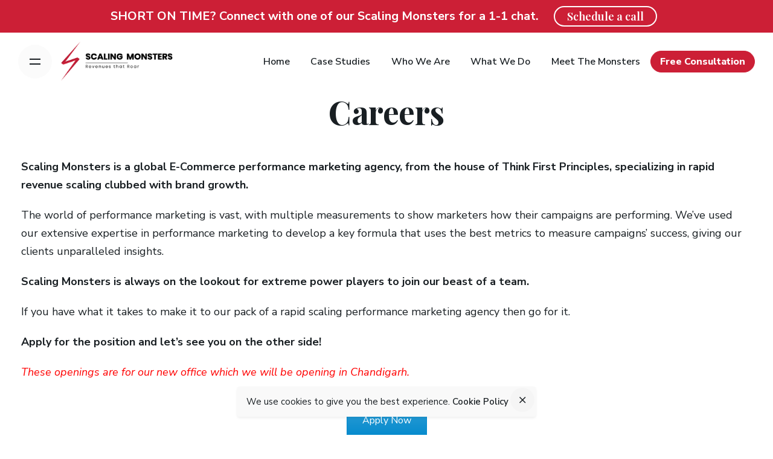

--- FILE ---
content_type: text/html; charset=UTF-8
request_url: https://scalingmonsters.com/careers/
body_size: 12346
content:
<!DOCTYPE html>
<html lang="en-US" prefix="og: http://ogp.me/ns#">
<head>
	<meta charset="UTF-8">
	<meta name="viewport" content="width=device-width, initial-scale=1.0, maximum-scale=1, user-scalable=no">
	
<!-- Search Engine Optimization by Rank Math - https://s.rankmath.com/home -->
<title>Careers - Scaling Monsters</title>
<meta name="robots" content="index, follow, max-snippet:-1, max-video-preview:-1, max-image-preview:large"/>
<link rel="canonical" href="https://scalingmonsters.com/careers/" />
<meta property="og:locale" content="en_US">
<meta property="og:type" content="article">
<meta property="og:title" content="Careers - Scaling Monsters">
<meta property="og:url" content="https://scalingmonsters.com/careers/">
<meta property="og:site_name" content="Scaling Monsters">
<meta property="article:published_time" content="2021-10-02T18:50:06+00:00">
<meta property="article:modified_time" content="2021-10-03T07:41:33+00:00">
<meta property="og:updated_time" content="2021-10-03T07:41:33+00:00">
<meta property="og:image" content="https://scalingmonsters.com/wp-content/uploads/2020/07/New-Project-16.png">
<meta property="og:image:secure_url" content="https://scalingmonsters.com/wp-content/uploads/2020/07/New-Project-16.png">
<meta property="og:image:width" content="258">
<meta property="og:image:height" content="453">
<meta property="og:image:alt" content="Careers">
<meta property="og:image:type" content="image/png">
<meta name="twitter:card" content="summary_large_image">
<meta name="twitter:title" content="Careers - Scaling Monsters">
<meta name="twitter:image" content="https://scalingmonsters.com/wp-content/uploads/2020/07/New-Project-16.png">
<script type="application/ld+json">{"@context":"https:\/\/schema.org","@graph":[{"@type":"Article","headline":"Careers - Scaling Monsters","datePublished":"2021-10-02T18:50:06+00:00","dateModified":"2021-10-03T07:41:33+00:00","publisher":{"@type":"Organization","name":"Scaling Monsters","logo":{"@type":"ImageObject","url":"https:\/\/scalingmonsters.com\/wp-content\/uploads\/2020\/07\/New-Project-16.png"}},"mainEntityOfPage":{"@type":"WebPage","@id":"https:\/\/scalingmonsters.com\/careers\/"},"author":{"@type":"Person","name":"akshayhal"},"description":"Scaling Monsters is a global E-Commerce performance marketing agency, from the house of Think First Principles, specializing in rapid revenue scaling clubbed with brand growth.","image":{"@type":"ImageObject","url":"https:\/\/scalingmonsters.com\/wp-content\/uploads\/2020\/07\/New-Project-16.png","width":258,"height":453}}]}</script>
<!-- /Rank Math WordPress SEO plugin -->

<link rel='dns-prefetch' href='//scalingmonsters.com' />
<link rel='dns-prefetch' href='//fonts.googleapis.com' />
<link rel="alternate" type="application/rss+xml" title="Scaling Monsters &raquo; Feed" href="https://scalingmonsters.com/feed/" />
<link rel="alternate" type="application/rss+xml" title="Scaling Monsters &raquo; Comments Feed" href="https://scalingmonsters.com/comments/feed/" />
<!-- This site uses the Google Analytics by MonsterInsights plugin v7.12.2 - Using Analytics tracking - https://www.monsterinsights.com/ -->
<!-- Note: MonsterInsights is not currently configured on this site. The site owner needs to authenticate with Google Analytics in the MonsterInsights settings panel. -->
<!-- No UA code set -->
<!-- / Google Analytics by MonsterInsights -->
<link rel='stylesheet' id='wp-block-library-css'  href='https://scalingmonsters.com/wp-includes/css/dist/block-library/style.min.css?ver=5.4.2' type='text/css' media='all' />
<link rel='stylesheet' id='wp-block-library-theme-css'  href='https://scalingmonsters.com/wp-includes/css/dist/block-library/theme.min.css?ver=5.4.2' type='text/css' media='all' />
<link rel='stylesheet' id='contact-form-7-css'  href='https://scalingmonsters.com/wp-content/plugins/contact-form-7/includes/css/styles.css?ver=5.2.2' type='text/css' media='all' />
<link rel='stylesheet' id='rs-plugin-settings-css'  href='https://scalingmonsters.com/wp-content/plugins/slider-revolution/public/assets/css/rs6.css?ver=6.2.8' type='text/css' media='all' />
<style id='rs-plugin-settings-inline-css' type='text/css'>
#rs-demo-id {}
</style>
<link rel='stylesheet' id='parent-style-css'  href='https://scalingmonsters.com/wp-content/themes/ohio/style.css?ver=5.4.2' type='text/css' media='all' />
<link rel='stylesheet' id='ohio-style-css'  href='https://scalingmonsters.com/wp-content/themes/scaling-monster/style.css?ver=1.0.1' type='text/css' media='all' />
<style id='ohio-style-inline-css' type='text/css'>
.site-header:not(.header-fixed):not(.mobile-header) .menu > li > a,.site-header:not(.header-fixed) .menu-optional .cart-total a,.site-header:not(.header-fixed) .menu-optional > li > a,.site-header:not(.header-fixed) .select-styled,.site-header:not(.header-fixed) .menu-optional .btn-round-light:not(.clb-close) .ion,.site-header:not(.header-fixed) .clb-hamburger.btn-round-light .ion,.site-header:not(.header-fixed) .clb-hamburger .hamburger,.site-header .menu-blank{font-family:'Nunito Sans', sans-serif;font-size:16px;font-weight:600;}#masthead.site-header:not(.header-fixed){background-color:#ffffff;}.header-fixed .menu > li > a,.header-fixed .menu-optional .cart-total a,.header-fixed .menu-optional > li > a,.clb-hamburger .hamburger{font-family:'Nunito Sans', sans-serif;font-size:16px;font-weight:600;}.clb-popup.clb-hamburger-nav{background-color:#cc1f36;}.site-header{border:none;}.site-header.header-fixed{border-bottom-style:solid;}.btn-optional{background-color:#cc1f36;border-color:#cc1f36;}.clb-page-headline::after{background-color:transparent;}.project-page.layout-type5 .project-image-overlay,.project-page.layout-type6 .project-image-overlay,.project-page.layout-type8 .project-image-overlay{background-color:rgba(0,0,0,0.4);}.spinner .path,.sk-preloader .sk-circle:before,.sk-folding-cube .sk-cube:before,.sk-preloader .sk-child:before,.sk-double-bounce .sk-child{stroke:#dd3333;background-color:#dd3333;}.sk-percentage .sk-percentage-percent{color:#dd3333;}.clb-scroll-top,.clb-scroll-top:hover{color:#222222;}.clb-hamburger-nav .menu .nav-item a span,.clb-hamburger-nav .menu .nav-item a:before,.clb-hamburger-nav .menu .nav-item a .has-submenu-icon,.clb-hamburger-nav .copyright a,.clb-hamburger-nav .copyright{font-family:'Playfair Display', sans-serif;color:#ffffff;}.site-footer{background-color:#171c21;font-size:16;font-weight:300;color:#cccccc;}.site-footer .widget,.site-footer .widgets *{font-size:16;font-weight:300;color:#cccccc;}.site-footer .widgets .widget-title{font-family:'Nunito Sans', sans-serif;font-size:16;font-weight:700;color:#ffffff;}.site-footer .site-info{background-color:#171c29;color:#ffffff;}body{font-family:'Nunito Sans', sans-serif;font-size:18px;font-style:normal;line-height:30px;font-weight:400;color:#191f23;}input,select,textarea,.accordion-box .buttons h5.title,.woocommerce div.product accordion-box.outline h5{font-family:'Playfair Display', sans-serif;line-height:72px;font-weight:700;}h1,h2,h3,h4,h5,h6,.box-count,.mini_cart_item-desc .font-titles,.woo-c_product .font-titles,.tabNav_link.active,.icon-box-headline,.fullscreen-nav .menu-link,.postNav_item_inner_heading{font-family:'Playfair Display', sans-serif;font-size:54px;line-height:72px;font-weight:700;color:#191f23;}.countdown-box .box-time .box-count,.chart-box-pie-content{font-family:'Playfair Display', sans-serif;font-size:54px;font-weight:700;color:#191f23;}.countdown-box .box-time .box-count,.chart-box-pie-content{font-family:'Playfair Display', sans-serif;font-size:54px;font-weight:700;color:#191f23;}h1,h2,h3,h4,h5,h6,.box-count,.font-titles,.tabNav_link.active,.icon-box-headline,.fullscreen-nav .menu-link,.postNav_item_inner_heading,.btn,.button,a.button,.main-nav .nav-item,.heading .title,.socialbar.inline a,.vc_row .vc-bg-side-text,.counter-box-count{font-family:'Playfair Display', sans-serif;}.portfolio-item h4,.portfolio-item h4.title,.portfolio-item h4 a,.portfolio-item-2 h4,.portfolio-item-2 h4.title,.portfolio-item-2 h4 a,.woocommerce ul.products li.product a{font-family:'Playfair Display', sans-serif;font-weight:700;color:#191f23;font-size:inherit;line-height:inherit;}.blog-item h3.title{font-family:'Playfair Display', sans-serif;font-weight:700;color:#191f23;line-height:initial;}.blog-item h3.title a{font-size:initial;}.portfolio-item-2 h4{font-family:'Playfair Display', sans-serif;line-height:72px;font-weight:700;}@media screen and (max-width: 768px) { h1,h2,h3,h4,h5,h6,.box-count,.mini_cart_item-desc .font-titles,.woo-c_product .font-titles,.tabNav_link.active,.icon-box-headline,.fullscreen-nav .menu-link,.postNav_item_inner_heading,.countdown-box .box-time .box-count,.chart-box-pie-content,.countdown-box .box-time .box-count,.chart-box-pie-content { font-size:30px; } }@media screen and (max-width: 768px) { h1,h2,h3,h4,h5,h6,.box-count,.mini_cart_item-desc .font-titles,.woo-c_product .font-titles,.tabNav_link.active,.icon-box-headline,.fullscreen-nav .menu-link,.postNav_item_inner_heading,.countdown-box .box-time .box-count,.chart-box-pie-content,.countdown-box .box-time .box-count,.chart-box-pie-content { line-height:40px; } }p.subtitle,.subtitle-font,.heading .subtitle,a.category{font-family:'Nunito Sans', sans-serif;font-size:18px;line-height:26px;font-weight:400;color:rgba(25,31,35,0.8);}span.category > a,div.category > a{font-family:'Nunito Sans', sans-serif;font-weight:400;color:rgba(25,31,35,0.8);}.portfolio-item .subtitle-font,.woocommerce ul.products li.product .subtitle-font.category,.woocommerce ul.products li.product .subtitle-font.category > a{font-family:'Nunito Sans', sans-serif;font-weight:400;color:rgba(25,31,35,0.8);font-size:inherit;line-height:inherit;}.contact-form.classic input::-webkit-input-placeholder,.contact-form.classic textarea::-webkit-input-placeholder,input.classic::-webkit-input-placeholder,input.classic::-moz-placeholder{font-family:'Nunito Sans', sans-serif;font-size:18px;line-height:26px;font-weight:400;color:rgba(25,31,35,0.8);}.contact-form.classic input::-moz-placeholder,.contact-form.classic textarea::-moz-placeholder{font-family:'Nunito Sans', sans-serif;font-size:18px;line-height:26px;font-weight:400;color:rgba(25,31,35,0.8);}input.classic:-ms-input-placeholder,.contact-form.classic input:-ms-input-placeholder,.contact-form.classic textarea:-ms-input-placeholder{font-family:'Nunito Sans', sans-serif;font-size:18px;line-height:26px;font-weight:400;color:rgba(25,31,35,0.8);}.brand-color,.brand-color-i,.brand-color-hover-i:hover,.brand-color-hover:hover,.has-brand-color-color,.is-style-outline .has-brand-color-color,a:hover,.blog-grid:hover h3 a,.portfolio-item.grid-2:hover h4.title,.fullscreen-nav li a:hover,.socialbar.inline a:hover,.gallery .expand .ion:hover,.close .ion:hover,.accordionItem_title:hover,.tab .tabNav_link:hover,.widget .socialbar a:hover,.social-bar .socialbar a:hover,.share-bar .links a:hover,.widget_shopping_cart_content .buttons a.button:first-child:hover,span.page-numbers.current,a.page-numbers:hover,.main-nav .nav-item.active-main-item > .menu-link,.comment-content a,.page-headline .subtitle b:before,nav.pagination li .page-numbers.active,#mega-menu-wrap > ul .sub-menu > li > a:hover,#mega-menu-wrap > ul .sub-sub-menu > li > a:hover,#mega-menu-wrap > ul > .current-menu-ancestor > a,#mega-menu-wrap > ul .sub-menu:not(.sub-menu-wide) .current-menu-ancestor > a,#mega-menu-wrap > ul .current-menu-item > a,#fullscreen-mega-menu-wrap > ul .current-menu-ancestor > a,#fullscreen-mega-menu-wrap > ul .current-menu-item > a,.woocommerce .woo-my-nav li.is-active a,.portfolio-sorting li a.active,.widget_nav_menu .current-menu-item > a,.widget_pages .current-menu-item > a,.portfolio-item-fullscreen .portfolio-details-date:before,.btn.btn-link:hover,.blog-grid-content .category-holder:after,.clb-page-headline .post-meta-estimate:before,.comments-area .comment-date-and-time:after,.post .entry-content a:not(.wp-block-button__link),.project-page-content .date:before,.pagination li .btn.active,.pagination li .btn.current,.pagination li .page-numbers.active,.pagination li .page-numbers.current,.category-holder:after,.clb-hamburger-nav .menu .nav-item:hover > a.menu-link .ion,.clb-hamburger-nav .menu .nav-item .visible > a.menu-link .ion,.clb-hamburger-nav .menu .nav-item.active > a.menu-link .ion,.clb-hamburger-nav .menu .sub-nav-item:hover > a.menu-link .ion,.clb-hamburger-nav .menu .sub-nav-item .visible > a.menu-link .ion,.clb-hamburger-nav .menu .sub-nav-item.active > a.menu-link .ion,.widgets a,.widgets a *:not(.fab),.pricing:hover .pricing_price_title,.pricing_list_item .ion{color:#cc1f36;}.brand-border-color,.brand-border-color-hover,.has-brand-color-background-color,.is-style-outline .has-brand-color-color,.wp-block-button__link:hover,.custom-cursor .circle-cursor--outer,.btn-brand,.btn-brand:active,.btn-brand:focus,.btn:hover,.btn:focus,.btn.btn-flat:hover,.btn.btn-flat:focus,.btn.btn-outline:hover,a.button:hover,button.button:hover{border-color:#cc1f36;}.brand-bg-color,.brand-bg-color-after,.brand-bg-color-before,.brand-bg-color-hover,.brand-bg-color-i,.brand-bg-color-hover-i,.btn-brand:not(.btn-outline),.has-brand-color-background-color,a.brand-bg-color,.wp-block-button__link:hover,.widget_price_filter .ui-slider-range,.widget_price_filter .ui-slider-handle:after,.main-nav .nav-item:before,.main-nav .nav-item.current-menu-item:before,.widget_calendar caption,.tag:hover,.page-headline .tags .tag,.radio input:checked + .input:after,.menu-list-details .tag,.custom-cursor .circle-cursor--inner,.custom-cursor .circle-cursor--inner.cursor-link-hover,.btn-round:before,.btn:hover,.btn:focus,button.button:not(.btn-link):hover,a.button:not(.btn-link):hover,.btn.btn-flat:hover,.btn.btn-flat:focus,.btn.btn-outline:hover,nav.pagination li .btn.active:hover,.tag:not(body):hover,.woo-onsale:hover,.price-discount:hover,.tag-cloud-link:hover,.pricing_price_time:hover{background-color:#cc1f36;}h1, h2, h3, h4, h5, h6 {font-family: "Space Grotesk SemiBold", -apple-system, BlinkMacSystemFont, Roboto, "Segoe UI", Helvetica, Arial, sans-serif, "Apple Color Emoji", "Segoe UI Emoji", "Segoe UI Symbol";} @media screen and (min-width:1025px){.site-header .header-wrap, .header-cap{height:95px;}.main-nav .nav-item a {padding: 0 2.24vw;}} @media screen and (min-width:769px) and (max-width:1024px){} @media screen and (max-width:768px){}
</style>
<link rel='stylesheet' id='ohio-global-fonts-css'  href='//fonts.googleapis.com/css?family=Nunito+Sans%3A600%2C400i%2C400%2C300i%2C300%7CPlayfair+Display%3A400%2C500%2C600%2C700%2C800%2C900%2C400i%2C500i%2C600i%2C700i%2C800i%2C900i%7CNunito+Sans%3A900i%2C900%2C800i%2C800%2C700i%2C700%2C600i%2C600%2C400i%2C400%2C300i%2C300%2C200i%2C200%7CNunito+Sans%3A300%2C300i%2C400%2C400i%2C600%7CPlayfair+Display%3A400%2C500%2C600%2C700%2C800%2C400i%7CNunito+Sans%3A200%2C200i%2C300%2C300i%2C400%2C400i%2C600%2C600i%2C700%2C700i%2C800%2C800i%2C900%2C900i%26subset%3Dvietnamese%2Clatin-ext%2Cvietnamese%2Clatin-ext%2Ccyrillic%2Clatin-ext%2Cvietnamese%2Cvietnamese%2Clatin-ext%2Clatin-ext%2Cvietnamese%2Ccyrillic%2Clatin-ext%2Cvietnamese%2Ccyrillic%2Clatin-ext%2Cvietnamese%2Ccyrillic%2Clatin-ext%2Cvietnamese%2Ccyrillic%2Clatin-ext%2Cvietnamese%2Ccyrillic%2Clatin-ext%2Cvietnamese%2Ccyrillic%2Clatin-ext%2Cvietnamese%2Ccyrillic%2Clatin-ext%2Cvietnamese%2Ccyrillic%2Clatin-ext%2Cvietnamese%2Clatin-ext%2Cvietnamese%2Clatin-ext%2Cvietnamese%2Clatin-ext%2Cvietnamese%2Clatin-ext%2Cvietnamese%2Clatin-ext%2Cvietnamese%2Clatin-ext%2Cvietnamese&#038;ver=1.0.0' type='text/css' media='all' />
<link rel='stylesheet' id='js_composer_front-css'  href='https://scalingmonsters.com/wp-content/plugins/js_composer/assets/css/js_composer.min.css?ver=6.2.0' type='text/css' media='all' />
<link rel='stylesheet' id='bsf-Defaults-css'  href='https://scalingmonsters.com/wp-content/uploads/smile_fonts/Defaults/Defaults.css?ver=3.19.4' type='text/css' media='all' />
<script type='text/javascript' src='https://scalingmonsters.com/wp-includes/js/jquery/jquery.js?ver=1.12.4-wp'></script>
<script type='text/javascript' src='https://scalingmonsters.com/wp-includes/js/jquery/jquery-migrate.min.js?ver=1.4.1'></script>
<script type='text/javascript' src='https://scalingmonsters.com/wp-content/plugins/slider-revolution/public/assets/js/rbtools.min.js?ver=6.0.4'></script>
<script type='text/javascript' src='https://scalingmonsters.com/wp-content/plugins/slider-revolution/public/assets/js/rs6.min.js?ver=6.2.8'></script>
<link rel="EditURI" type="application/rsd+xml" title="RSD" href="https://scalingmonsters.com/xmlrpc.php?rsd" />
<link rel="wlwmanifest" type="application/wlwmanifest+xml" href="https://scalingmonsters.com/wp-includes/wlwmanifest.xml" /> 
<meta name="generator" content="WordPress 5.4.2" />
<link rel='shortlink' href='https://scalingmonsters.com/?p=82655' />
<link rel="alternate" type="application/json+oembed" href="https://scalingmonsters.com/wp-json/oembed/1.0/embed?url=https%3A%2F%2Fscalingmonsters.com%2Fcareers%2F" />
<link rel="alternate" type="text/xml+oembed" href="https://scalingmonsters.com/wp-json/oembed/1.0/embed?url=https%3A%2F%2Fscalingmonsters.com%2Fcareers%2F&#038;format=xml" />

<!-- Facebook Pixel Code -->
<script type='text/javascript'>
!function(f,b,e,v,n,t,s){if(f.fbq)return;n=f.fbq=function(){n.callMethod?
n.callMethod.apply(n,arguments):n.queue.push(arguments)};if(!f._fbq)f._fbq=n;
n.push=n;n.loaded=!0;n.version='2.0';n.queue=[];t=b.createElement(e);t.async=!0;
t.src=v;s=b.getElementsByTagName(e)[0];s.parentNode.insertBefore(t,s)}(window,
document,'script','https://connect.facebook.net/en_US/fbevents.js');
</script>
<!-- End Facebook Pixel Code -->
<script type='text/javascript'>
  fbq('init', '315244289665602', {}, {
    "agent": "wordpress-5.4.2-2.2.0"
});
</script><script type='text/javascript'>
  fbq('track', 'PageView', []);
</script>
<!-- Facebook Pixel Code -->
<noscript>
<img height="1" width="1" style="display:none" alt="fbpx"
src="https://www.facebook.com/tr?id=315244289665602&ev=PageView&noscript=1" />
</noscript>
<!-- End Facebook Pixel Code -->
<style type="text/css">.recentcomments a{display:inline !important;padding:0 !important;margin:0 !important;}</style><meta name="generator" content="Powered by WPBakery Page Builder - drag and drop page builder for WordPress."/>
<meta name="generator" content="Powered by Slider Revolution 6.2.8 - responsive, Mobile-Friendly Slider Plugin for WordPress with comfortable drag and drop interface." />
<link rel="icon" href="https://scalingmonsters.com/wp-content/uploads/2020/07/Screenshot-2020-07-09-at-5.38.25-PM.png" sizes="32x32" />
<link rel="icon" href="https://scalingmonsters.com/wp-content/uploads/2020/07/Screenshot-2020-07-09-at-5.38.25-PM.png" sizes="192x192" />
<link rel="apple-touch-icon" href="https://scalingmonsters.com/wp-content/uploads/2020/07/Screenshot-2020-07-09-at-5.38.25-PM.png" />
<meta name="msapplication-TileImage" content="https://scalingmonsters.com/wp-content/uploads/2020/07/Screenshot-2020-07-09-at-5.38.25-PM.png" />
<script type="text/javascript">function setREVStartSize(e){
			//window.requestAnimationFrame(function() {				 
				window.RSIW = window.RSIW===undefined ? window.innerWidth : window.RSIW;	
				window.RSIH = window.RSIH===undefined ? window.innerHeight : window.RSIH;	
				try {								
					var pw = document.getElementById(e.c).parentNode.offsetWidth,
						newh;
					pw = pw===0 || isNaN(pw) ? window.RSIW : pw;
					e.tabw = e.tabw===undefined ? 0 : parseInt(e.tabw);
					e.thumbw = e.thumbw===undefined ? 0 : parseInt(e.thumbw);
					e.tabh = e.tabh===undefined ? 0 : parseInt(e.tabh);
					e.thumbh = e.thumbh===undefined ? 0 : parseInt(e.thumbh);
					e.tabhide = e.tabhide===undefined ? 0 : parseInt(e.tabhide);
					e.thumbhide = e.thumbhide===undefined ? 0 : parseInt(e.thumbhide);
					e.mh = e.mh===undefined || e.mh=="" || e.mh==="auto" ? 0 : parseInt(e.mh,0);		
					if(e.layout==="fullscreen" || e.l==="fullscreen") 						
						newh = Math.max(e.mh,window.RSIH);					
					else{					
						e.gw = Array.isArray(e.gw) ? e.gw : [e.gw];
						for (var i in e.rl) if (e.gw[i]===undefined || e.gw[i]===0) e.gw[i] = e.gw[i-1];					
						e.gh = e.el===undefined || e.el==="" || (Array.isArray(e.el) && e.el.length==0)? e.gh : e.el;
						e.gh = Array.isArray(e.gh) ? e.gh : [e.gh];
						for (var i in e.rl) if (e.gh[i]===undefined || e.gh[i]===0) e.gh[i] = e.gh[i-1];
											
						var nl = new Array(e.rl.length),
							ix = 0,						
							sl;					
						e.tabw = e.tabhide>=pw ? 0 : e.tabw;
						e.thumbw = e.thumbhide>=pw ? 0 : e.thumbw;
						e.tabh = e.tabhide>=pw ? 0 : e.tabh;
						e.thumbh = e.thumbhide>=pw ? 0 : e.thumbh;					
						for (var i in e.rl) nl[i] = e.rl[i]<window.RSIW ? 0 : e.rl[i];
						sl = nl[0];									
						for (var i in nl) if (sl>nl[i] && nl[i]>0) { sl = nl[i]; ix=i;}															
						var m = pw>(e.gw[ix]+e.tabw+e.thumbw) ? 1 : (pw-(e.tabw+e.thumbw)) / (e.gw[ix]);					
						newh =  (e.gh[ix] * m) + (e.tabh + e.thumbh);
					}				
					if(window.rs_init_css===undefined) window.rs_init_css = document.head.appendChild(document.createElement("style"));					
					document.getElementById(e.c).height = newh+"px";
					window.rs_init_css.innerHTML += "#"+e.c+"_wrapper { height: "+newh+"px }";				
				} catch(e){
					console.log("Failure at Presize of Slider:" + e)
				}					   
			//});
		  };</script>
		<style type="text/css" id="wp-custom-css">
			.header-fixed{
	top:54px!important;
}

.banner-blk {
	position:sticky;
	top:0;
    background: #CC1F36; !important;
   padding: 10px 0;
	display: flex !important;
	justify-content: center;
	align-items: center;
	z-index:70;
}

.hamburger-nav-info-item{
	color: #eee;
}

.btn-optional{
	border-radius:20px;
	font-weight:800!important;
}

.single-ohio_portfolio .site-content {
	background-color:#f7f7f7;
}
.inner {
    display: flex !important;
    justify-content: center;
    align-items: center;
}
.banner-blk .para {
    color: #fff;
    text-align: center;
    font-size: 20px;
    font-weight: 500;
}
.banner-blk .inner a.btn {
    border: 2px solid #fff;
	  border-radius: 20px;
    background: transparent;
    padding: 5px 20px;
    color: #fff;
    margin-left: 25px;
    font-size: 18px;
    margin-right: 10px;
}
.banner-blk .inner a.btn:hover {
   background:#2a2a2a;
	 border: 2px solid #2a2a2a;
}

p {
	margin:20px auto;
}

.portfolio-item-grid .portfolio-item-details h3.portfolio-item-headline{
	line-height:34px;
}

.flex-items{
	display:flex;
	align-items:center;
}
.flex-items div{
	display:flex;
	align-items:center;
}

.headline-medium {
	font-family: 'Playfair Display', sans-serif;
	font-weight:800;
	font-size: 30px;
	line-height: 40px;
	max-width:600px;
	margin:0;
}


.team-member_title{
	font-family: 'Nunito Sans', sans-serif!important;
	font-weight:900!important;
	font-size:36px!important;
	line-height:49px!important;
}

.column-radius .vc_column-inner{
	border-radius:24px;
}
.circle{
	display: flex;
  align-items: center;
  justify-content: center;
	background:#fff;
	width:150px;
	height:150px;
	border: 8px solid #CC1F36;
	border-radius:100%;
	position:absolute;
	left:50%;
	top:-70px;
	transform: translate(-50%, 0%);
	box-shadow: 0px 10px 35px rgba(72, 9, 18, 0.25);
}

.circle .circle-text{
	font-family: 'Playfair Display', sans-serif;
	font-weight:800;
	font-size: 72px;
	line-height:72px;
	color: #CC1F36;
}


@media (max-width:768px){
	
	.site-header .site-branding .logo img{
		max-height:58px;
	}
	
	.project-title h1.headline{
		font-size: 40px!important;
		line-height:50px!important;
	}
	
	.team-member_title{
	font-size:26px!important;
	line-height:36px!important;
}
		.mobile-no-bg .upb_row_bg {
	background-image:none!important;
}
		.site-header.mobile-header .mbl-overlay{
	top: 86px;
}
	.circle{
	width:100px;
	height:100px;
	top:-40px;
}
	.circle .circle-text{
	font-weight:800;
	font-size: 50px;
	line-height:50px;
	color: #CC1F36;
}
	.banner-blk {
		padding: 6px;
	}

	.inner{
		flex-direction: column;
    justify-content: flex-start;
    align-items: center;
	}
	.banner-blk .para {
    font-size: 16px;
		line-height:27px;
		margin-bottom:10px;
	}
	
	.banner-blk .inner a.btn{
		padding: 5px 15px!important;
    text-align: center;
		
	}
}

@media (max-width:390px){
	#masthead .btn{
	font-size:12px;
	line-height: 15px;
	padding:4px 8px;
}
}

@media (max-width:450px){
	.site-header{
		padding: 0 10px;
	}
	.site-header:not(.header-fixed) .menu-optional > li > a{
		font-size:13px!important;
	}
	.btn-round .ion{
		width: 40px;
    height: 40px;
    line-height: 40px;
	}
}

@media (max-width:591px){
		.site-header.mobile-header .mbl-overlay{
	top: 110px;
}
}


#masthead .btn:hover{
	background: #a8061c;
}
.cta-btn span, .cta-btn i{
	color: #2a2a2a!important;
}
.site-footer a span {
	color:#fff!important;
}

.line{
	width: 225px;
	height: 1px;
}
.bg-brand{
	background: #CC1F36;
}
.bg-white{
	background: #fff;
}
.line-center {
	margin: 0 auto;
}

.site-footer .widgets .subscribe-form input[type="email"]{
	background-color: #fff;
	padding:11px;
	color: #2a2a2a;
	border-radius: 30px;
}

.site-footer .widgets .subscribe-form .btn{
	background-color:#CC1F36;
	border-radius: 30px;
}

.site-footer .widgets .subscribe-form .text{
	color:#fff!important;
}
.category-holder, .show-project{
	display:none!important;
}
.book-my-call .btn {
	font-family: 'Nunito Sans', sans-serif;
	  font-weight:800;
    padding: 16px 46px;
		border-radius:50px;
    font-size: 16px;
    line-height: 16px;
}


.inquiry{
	display:flex;
	margin-bottom:16px;
}

.clb-scroll-top.light-typo{
	color:#cc1f36;
}

.site-footer .widgets a span{
	color: #ccc!important;
}

.project-page.layout-type9 .project-page-title .headline{
	font-size:60px;
	line-height:75px;
}
.outer-shadow{
	box-shadow: 0 2px 8px 0px rgba(0, 0, 0, 0.14);
}

@media (min-width:968px){
	.spacing{
	padding-left:50px!important;
	padding-right:50px!important;
}
	.border-right:after{
		content: '';
		position:relative;
		top:80px;
		width: 1px;
		height:40px;
		background: #CCCCCC;
	}
	.arrow-right:after{
		content: '\2192';
		position:relative;
		top:4px;
		right:0;
		font-size:40px;
	}

}

/* Responsive */
@media (max-width:767px){
	
	.reverse-col {
		display:flex;
		flex-direction:column-reverse;
	}
	
h5.icon-box-title{
    font-size:28px!important;
    line-height: 38px!important;
}
	.icon-box[class*="shape-"] .icon-box-icon{
		width: 40px;
		height:40px;
	}
	
	.heading-mobile h2.title, .heading-mobile h3.title{
		font-size:32px!important;
		line-height:42px!important;
	}
	
	.heading-mobile-small h2.title, .heading-mobile-small h3.title{
		font-size:26px!important;
		line-height:36px!important;
	}
	
	.ohio-heading-sc h3{
		font-size:36px!important;
	}
	.ohio-text-sc  p{
		font-size:18px!important;
	}
}

.slider-with-bullets:not(.slider-with-bullets-type5):not(.slider-with-bullets-type8) .site-header{
	margin-right:0;
}
.max-width img{
	max-width:70%!important;
}
.client-logo-img{
	border: 1px solid #ececec;
    box-shadow: 10px 10px 30px 0px rgb(152 152 152 / 40%);
}		</style>
		<noscript><style> .wpb_animate_when_almost_visible { opacity: 1; }</style></noscript>
	<style type="text/css"></style><!-- Global site tag (gtag.js) - Google Analytics -->
<script async src="https://www.googletagmanager.com/gtag/js?id=UA-172686218-1"></script>
<script>
  window.dataLayer = window.dataLayer || [];
  function gtag(){dataLayer.push(arguments);}
  gtag('js', new Date());

  gtag('config', 'UA-172686218-1');
</script>
</head>
<body class="page-template-default page page-id-82655 wp-embed-responsive ohio-theme-1-0-0 with-header-1 wpb-js-composer js-comp-ver-6.2.0 vc_responsive">


	
<div class="page-preloader " id="page-preloader">
		<div class="sk-double-bounce sk-preloader">
				        <div class="sk-child sk-double-bounce1"></div>
				        <div class="sk-child sk-double-bounce2"></div>
				      </div></div>	<a class="clb-scroll-top vc_hidden-xs" id="clb-scroll-top">
	<div class="clb-scroll-top-bar">
		<div class="scroll-track"></div>
	</div>
	<div class="clb-scroll-top-holder font-titles">
		Scroll to top	</div>
</a>	
	     


	<div class="circle-cursor circle-cursor--outer"></div>
	<div class="circle-cursor circle-cursor--inner"></div>
	<div id="page" class="site">
		<a class="skip-link screen-reader-text" href="#main">Skip to content</a>
				
			<!-- Floating Top Bar -->
			<div class="banner-blk">
			<div class="inner">
				<div class="content para"><b>SHORT ON TIME? Connect with one of our Scaling Monsters for a 1-1 chat.</b>
</div>
				<a href="/schedule-call/" class="btn">Schedule a call</a>
			</div>
			</div>
			<!-- Floating Top Bar -->

		

		
<header id="masthead" class="site-header header-1 both-types"
			>

	<div class="header-wrap">
		<div class="header-wrap-inner">
			<div class="left-part">
									<div class="desktop-hamburger">
						
<!-- Fullscreen -->
<div class="clb-hamburger btn-round btn-round-light" tabindex="1">
	<i class="ion">
		<a href="#" class="clb-hamburger-holder" aria-controls="site-navigation" aria-expanded="false">
			<span class="_shape"></span>
			<span class="_shape"></span>
		</a>	
	</i>
</div>					</div>
													<div class="mobile-hamburger">
						
<!-- Fullscreen -->
<div class="clb-hamburger btn-round btn-round-light" tabindex="1">
	<i class="ion">
		<a href="#" class="clb-hamburger-holder" aria-controls="site-navigation" aria-expanded="false">
			<span class="_shape"></span>
			<span class="_shape"></span>
		</a>	
	</i>
</div>					</div>
								
<div class="site-branding">
	<div class="site-title">
		<a href="https://scalingmonsters.com/" rel="home">
			<div class="logo">
									<img src="https://scalingmonsters.com/wp-content/uploads/2020/07/sm-logo-black-1.png"  alt="Scaling Monsters">
							</div>
			<div class="fixed-logo">
									<img src="https://scalingmonsters.com/wp-content/uploads/2020/07/sm-logo-black-1.png"  alt="Scaling Monsters">
							</div>
									<div class="for-onepage">
				<span class="dark hidden">
											Scaling Monsters									</span>
				<span class="light hidden">
											<img src="https://scalingmonsters.com/wp-content/uploads/2020/07/sm-logo-black-1.png"  alt="Scaling Monsters">
									</span>
			</div>
		</a>
	</div>
</div><!-- .site-branding -->	
			</div>

	        <div class="right-part">
	            
<nav id="site-navigation" class="main-nav">

    <!-- Mobile overlay -->
    <div class="mbl-overlay menu-mbl-overlay">
        <div class="mbl-overlay-bg"></div>

        <!-- Close bar -->
        <div class="close-bar text-left">
            <div class="btn-round btn-round-light clb-close" tabindex="0">
                <i class="ion ion-md-close"></i>
            </div>

            <!-- Search -->
            
        </div>
        <div class="mbl-overlay-container">

            <!-- Navigation -->
            <div id="mega-menu-wrap" class="main-nav-container">

                <ul id="primary-menu" class="menu"><li id="nav-menu-item-18234-6967d3c994e59" class="mega-menu-item nav-item menu-item-depth-0 "><a href="https://scalingmonsters.com/" class="menu-link main-menu-link item-title"><span>Home</span></a></li>
<li id="nav-menu-item-18243-6967d3c994f4a" class="mega-menu-item nav-item menu-item-depth-0 "><a href="https://scalingmonsters.com/case-studies/" class="menu-link main-menu-link item-title"><span>Case Studies</span></a></li>
<li id="nav-menu-item-18245-6967d3c99502d" class="mega-menu-item nav-item menu-item-depth-0 "><a href="https://scalingmonsters.com/who-we-are/" class="menu-link main-menu-link item-title"><span>Who We Are</span></a></li>
<li id="nav-menu-item-81392-6967d3c99510d" class="mega-menu-item nav-item menu-item-depth-0 "><a href="https://scalingmonsters.com/what-we-do/" class="menu-link main-menu-link item-title"><span>What We Do</span></a></li>
<li id="nav-menu-item-81528-6967d3c9951e9" class="mega-menu-item nav-item menu-item-depth-0 "><a href="https://scalingmonsters.com/meet-the-monsters/" class="menu-link main-menu-link item-title"><span>Meet The Monsters</span></a></li>
</ul>            </div>

            <!-- Copyright -->
            <div class="copyright">
                © 2020 Scaling Monsters - All right reserved.                <br>
                            </div>
            
            <!-- Social links -->
                    </div>
    </div>
</nav>
	            
	            




<ul class="menu-optional">
	<li class="btn-optional-holder">
			<a href="/schedule-call/" class="btn btn-small btn-optional">
		Free Consultation	</a>
	</li>
		</ul>

								
	            <div class="close-menu"></div>
	        </div>
    	</div>
	</div>
</header>

<div class="clb-popup clb-hamburger-nav type3">
    <div class="close-bar text-left">
        <div class="btn-round clb-close" tabindex="0">
            <i class="ion ion-md-close"></i>
        </div>
    </div>
    <div class="page-container">
        <div class="clb-hamburger-nav-holder">
            <ul id="secondary-menu" class="menu"><li id="nav-menu-item-18234-6967d3c997491" class="mega-menu-item nav-item menu-item-depth-0 "><a href="https://scalingmonsters.com/" class="menu-link main-menu-link item-title"><span>Home</span></a></li>
<li id="nav-menu-item-18243-6967d3c99757f" class="mega-menu-item nav-item menu-item-depth-0 "><a href="https://scalingmonsters.com/case-studies/" class="menu-link main-menu-link item-title"><span>Case Studies</span></a></li>
<li id="nav-menu-item-18245-6967d3c997663" class="mega-menu-item nav-item menu-item-depth-0 "><a href="https://scalingmonsters.com/who-we-are/" class="menu-link main-menu-link item-title"><span>Who We Are</span></a></li>
<li id="nav-menu-item-81392-6967d3c997741" class="mega-menu-item nav-item menu-item-depth-0 "><a href="https://scalingmonsters.com/what-we-do/" class="menu-link main-menu-link item-title"><span>What We Do</span></a></li>
<li id="nav-menu-item-81528-6967d3c99781d" class="mega-menu-item nav-item menu-item-depth-0 "><a href="https://scalingmonsters.com/meet-the-monsters/" class="menu-link main-menu-link item-title"><span>Meet The Monsters</span></a></li>
</ul>        </div>
        <div class="clb-hamburger-nav-details">
            <div class="hamburger-nav-info">

                
                                                                    <div class="hamburger-nav-info-item">
                                <b>Get In Touch</b><br> 806, Adani Western Heights, Andheri West Mumbai, India 400058<br> <a href="/cdn-cgi/l/email-protection" class="__cf_email__" data-cfemail="1f777a7373705f6c7c7e737671787270716c6b7a6d6c317c7072">[email&#160;protected]</a><br> Ph: +91-9892449024                            </div>
                                                    <div class="hamburger-nav-info-item">
                                <b>Work Inquiries</b><br> <a href="/cdn-cgi/l/email-protection" class="__cf_email__" data-cfemail="b9d1dcd5d5d6f9cadad8d5d0d7ded4d6d7cacddccbca97dad6d4">[email&#160;protected]</a><br>  Ph: +91-9892449024                            </div>
                                        
                            </div>
        </div>
    </div>
</div>
		
		
		<div id="content" class="site-content" data-mobile-menu-resolution="768">
			



<div class="page-container">
	<div id="primary" class="content-area">

		
		<div class="page-content ">
			<main id="main" class="site-main">
			<article id="post-82655" class="post-82655 page type-page status-publish hentry">
	<div class="entry-content">
		<div class="vc_row wpb_row vc_row-fluid"><div class="wpb_column vc_column_container vc_col-sm-12"><div class="vc_column-inner"><div class="wpb_wrapper"><div class="ohio-heading-sc heading text-center"
	id="ohio-custom-6967d3c9993ac" 
	 
		>
	
	
	
	<h3 class="title">
		Careers	</h3>

	
			<p class="subtitle">
					</p>
		
</div></div></div></div></div><div class="vc_row wpb_row vc_row-fluid"><div class="wpb_column vc_column_container vc_col-sm-12"><div class="vc_column-inner"><div class="wpb_wrapper">
	<div class="wpb_text_column wpb_content_element " >
		<div class="wpb_wrapper">
			<p><strong>Scaling Monsters is a global E-Commerce performance marketing agency, from the house of Think First Principles, specializing in rapid revenue scaling clubbed with brand growth.</strong></p>
<p>The world of performance marketing is vast, with multiple measurements to show marketers how their campaigns are performing. We&#8217;ve used our extensive expertise in performance marketing to develop a key formula that uses the best metrics to measure campaigns&#8217; success, giving our clients unparalleled insights.</p>
<p><strong>Scaling Monsters is always on the lookout for extreme power players to join our beast of a team.</strong></p>
<p>If you have what it takes to make it to our pack of a rapid scaling performance marketing agency then go for it.</p>
<p><strong>Apply for the position and let’s see you on the other side!</strong></p>
<p><span style="color: #ff0000;"><em>These openings are for our new office which we will be opening in Chandigarh.</em></span></p>

		</div>
	</div>
</div></div></div></div><div class="vc_row wpb_row vc_row-fluid"><div class="wpb_column vc_column_container vc_col-sm-12"><div class="vc_column-inner"><div class="wpb_wrapper"><div class="vc_btn3-container vc_btn3-center" ><a class="vc_general vc_btn3 vc_btn3-size-lg vc_btn3-shape-rounded vc_btn3-style-modern vc_btn3-color-primary" href="https://forms.gle/zaVGtDfna2DvGzcUA" title target="_blank" rel="noopener">Apply Now</a></div></div></div></div></div>
	</div>
</article>			</main>
		</div>

			</div>
</div>

		</div><!-- #content -->
		<footer id="colophon" class=" site-footer sticky  clb__dark_section">
		<div class="page-container">
		<div class="widgets vc_row">
							<div class="vc_col-lg-3 vc_col-sm-6 widgets-column">
					<ul><li id="custom_html-9" class="widget_text widget widget_custom_html"><div class="textwidget custom-html-widget"><div>
	<img src="/wp-content/uploads/2020/07/logo-white.png" alt="footer logo" width="210">
</div></div></li>
<li id="custom_html-3" class="widget_text widget widget_custom_html"><h3 class="title widget-title">Scaling Monsters</h3><div class="textwidget custom-html-widget"><p>
	Address #1:
	806, Adani Western Heights, Andheri West
<br class="vc_hidden-xs">
Mumbai, India 400058
</p>
-------------------------------------
<p>
	Address #2:
	A-9, Metropolitan, 20 Pali Hill, Bandra West
<br class="vc_hidden-xs">
Mumbai, India 400050
</p></div></li>
</ul>
				</div>
			
							<div class="vc_col-lg-3 vc_col-sm-6 widgets-column">
					<ul><li id="nav_menu-2" class="widget widget_nav_menu"><h3 class="title widget-title">Explore</h3><ul id="menu-footer-menu" class="menu"><li id="nav-menu-item-82464-6967d3c99e277" class="mega-menu-item nav-item menu-item-depth-0 "><a href="https://scalingmonsters.com/case-studies/" class="menu-link main-menu-link item-title"><span>Case Studies</span></a></li>
<li id="nav-menu-item-82465-6967d3c99e362" class="mega-menu-item nav-item menu-item-depth-0 "><a href="https://scalingmonsters.com/who-we-are/" class="menu-link main-menu-link item-title"><span>Who We Are</span></a></li>
<li id="nav-menu-item-82466-6967d3c99e441" class="mega-menu-item nav-item menu-item-depth-0 "><a href="https://scalingmonsters.com/what-we-do/" class="menu-link main-menu-link item-title"><span>What We Do</span></a></li>
<li id="nav-menu-item-82469-6967d3c99e51e" class="mega-menu-item nav-item menu-item-depth-0 "><a href="https://scalingmonsters.com/meet-the-monsters/" class="menu-link main-menu-link item-title"><span>Meet The Monsters</span></a></li>
<li id="nav-menu-item-82468-6967d3c99e5f7" class="mega-menu-item nav-item menu-item-depth-0 "><a href="https://scalingmonsters.com/schedule-call/" class="menu-link main-menu-link item-title"><span>Schedule A Call</span></a></li>
<li id="nav-menu-item-82467-6967d3c99e6d6" class="mega-menu-item nav-item menu-item-depth-0 "><a href="https://scalingmonsters.com/terms-and-conditions/" class="menu-link main-menu-link item-title"><span>Terms &#038; Conditions</span></a></li>
<li id="nav-menu-item-82551-6967d3c99e7ad" class="mega-menu-item nav-item menu-item-depth-0 "><a href="https://scalingmonsters.com/privacy-policy/" class="menu-link main-menu-link item-title"><span>Privacy Policy</span></a></li>
</ul></li>
</ul>
				</div>
			
							<div class="vc_col-lg-3 vc_col-sm-6 widgets-column">
					<ul><li id="custom_html-5" class="widget_text widget widget_custom_html"><h3 class="title widget-title">Work inquiries</h3><div class="textwidget custom-html-widget">Interested in working with us?</div></li>
<li id="custom_html-10" class="widget_text widget widget_custom_html"><div class="textwidget custom-html-widget"><div class="inquiry email">
	<div>
		<img style="margin-right:10px;" src="/wp-content/uploads/2020/07/email.png">
	</div>
	<div>
		<a href="/cdn-cgi/l/email-protection" class="__cf_email__" data-cfemail="f59d9099999ab5869694999c9b92989a9b8681908786db969a98">[email&#160;protected]</a>
	</div> 
</div>
<div class="inquiry phone">
	<div>
		<img style="margin-right:10px;" src="/wp-content/uploads/2020/07/phone.png">
	</div>
	<div>
		Ph: +91-9892449024
	</div> 
</div></div></li>
</ul>
				</div>
			
							<div class="vc_col-lg-3 vc_col-sm-6 widgets-column">
					<ul><li id="ohio_widget_subscribe-1" class="widget widget_ohio_widget_subscribe"><h3 class="title widget-title">Stay in touch</h3>
		<div class="subscribe-widget contact-form">

			
			
							<div role="form" class="wpcf7" id="wpcf7-f9-o1" lang="en-US" dir="ltr">
<div class="screen-reader-response" role="alert" aria-live="polite"></div>
<form action="/careers/#wpcf7-f9-o1" method="post" class="wpcf7-form init" novalidate="novalidate">
<div style="display: none;">
<input type="hidden" name="_wpcf7" value="9" />
<input type="hidden" name="_wpcf7_version" value="5.2.2" />
<input type="hidden" name="_wpcf7_locale" value="en_US" />
<input type="hidden" name="_wpcf7_unit_tag" value="wpcf7-f9-o1" />
<input type="hidden" name="_wpcf7_container_post" value="0" />
<input type="hidden" name="_wpcf7_posted_data_hash" value="" />
</div>
<div class="subscribe-form">
   <span class="wpcf7-form-control-wrap your-email"><input type="email" name="your-email" value="" size="40" class="wpcf7-form-control wpcf7-text wpcf7-email wpcf7-validates-as-required wpcf7-validates-as-email" aria-required="true" aria-invalid="false" placeholder="Email Address" /></span><br />
   <input type="submit" value="Subscribe" class="wpcf7-form-control wpcf7-submit" />
</div>
<div class="wpcf7-response-output" role="alert" aria-hidden="true"></div></form></div>                <div class="hidden" data-contact-btn="true">
                    <button class="btn btn-flat">
                        <span class="btn-load"></span>
                        <span class="text"></span>
                    </button>
                </div>
			
		</div>

	   </li>
<li id="ohio_widget_socialbar_subscribe-3" class="widget widget_ohio_widget_socialbar_subscribe"><h3 class="title widget-title">Follow Us</h3>			<div class="socialbar small outline new-tab-links">
									<a href="https://www.facebook.com/scalingmonsters/" target="_blank" class="social rounded">
						<i class="fab fa-facebook-f"></i>
					</a>
				
				
				
									<a href="https://in.linkedin.com/company/scaling-monsters" target="_blank" class="social rounded">
						<i class="fab fa-linkedin"></i>
					</a>
				
				
				
				
				
				
				
				
				
				
				
				
				
				

				

				

				

				
			</div>
			</li>
</ul>
				</div>
					</div>
	</div>
				<div class="site-info ">
			<div class="page-container">
				<div class="vc_row">
					<div class="vc_col-md-12">
						<div class="site-info-holder">
															<div class="left">
									© 2020 Scaling Monsters - All right reserved.								</div>
								<div class="right">
																	</div>
													</div>
					</div>
				</div>
			</div>
		</div>
	</footer>

	</div><!-- #page -->

	<div class="page-container">
	<div class="notification-bar active">
		<div class="notification">
			<div class="notification-text" >
				We use cookies to give you the best experience.
									<div class="notification-link">
						<a href="#">
							Cookie Policy						</a>
					</div>
							</div>

					</div>
		
		<div class="btn-round btn-round-small btn-round-light clb-close clb-notification-close" tabindex="0">
            <i class="ion ion-md-close"></i>
        </div>
	</div>
</div>

	
	
	<div class="clb-popup container-loading custom-popup">
		<div class="close-bar">
			<div class="btn-round clb-close" tabindex="0">
				<i class="ion ion-md-close"></i>
			</div>
		</div>
		<div class="clb-popup-holder">
			
		</div>
	</div>

		
	<!-- Search -->
	<!--- 		
	 -->

	<!-- Load Facebook SDK for JavaScript -->
      <div id="fb-root"></div>
      <script data-cfasync="false" src="/cdn-cgi/scripts/5c5dd728/cloudflare-static/email-decode.min.js"></script><script>
        window.fbAsyncInit = function() {
          FB.init({
            xfbml            : true,
            version          : 'v7.0'
          });
        };

        (function(d, s, id) {
        var js, fjs = d.getElementsByTagName(s)[0];
        if (d.getElementById(id)) return;
        js = d.createElement(s); js.id = id;
        js.src = 'https://connect.facebook.net/en_US/sdk/xfbml.customerchat.js';
        fjs.parentNode.insertBefore(js, fjs);
      }(document, 'script', 'facebook-jssdk'));</script>

      <!-- Your Chat Plugin code -->
      <div class="fb-customerchat"
        attribution=setup_tool
        page_id="107883504271693"
  logged_in_greeting="Hi! Are you looking to scale your brand? Let's chat!"
  logged_out_greeting="Hi! Are you looking to scale your brand? Let's chat!">
      </div><script type="text/html" id="wpb-modifications"></script><link rel='stylesheet' id='ionicons-css'  href='https://scalingmonsters.com/wp-content/themes/ohio/assets/fonts/ionicons/css/ionicons.min.css?ver=5.4.2' type='text/css' media='all' />
<link rel='stylesheet' id='fontawesome-font-css'  href='https://scalingmonsters.com/wp-content/themes/ohio/assets/fonts/fa/css/fontawesome.min.css?ver=5.4.2' type='text/css' media='all' />
<script type='text/javascript'>
/* <![CDATA[ */
var wpcf7 = {"apiSettings":{"root":"https:\/\/scalingmonsters.com\/wp-json\/contact-form-7\/v1","namespace":"contact-form-7\/v1"}};
/* ]]> */
</script>
<script type='text/javascript' src='https://scalingmonsters.com/wp-content/plugins/contact-form-7/includes/js/scripts.js?ver=5.2.2'></script>
<script type='text/javascript' src='https://scalingmonsters.com/wp-includes/js/wp-embed.min.js?ver=5.4.2'></script>
<script type='text/javascript' src='https://scalingmonsters.com/wp-content/plugins/js_composer/assets/js/dist/js_composer_front.min.js?ver=6.2.0'></script>
<script type='text/javascript' src='https://scalingmonsters.com/wp-includes/js/imagesloaded.min.js?ver=3.2.0'></script>
<script type='text/javascript' src='https://scalingmonsters.com/wp-includes/js/masonry.min.js?ver=3.3.2'></script>
<script type='text/javascript' src='https://scalingmonsters.com/wp-includes/js/jquery/jquery.masonry.min.js?ver=3.1.2b'></script>
<script type='text/javascript' src='https://scalingmonsters.com/wp-content/themes/ohio/assets/js/libs/jquery.clb-slider.js?ver=5.4.2'></script>
<script type='text/javascript' src='https://scalingmonsters.com/wp-content/themes/ohio/assets/js/libs/jquery.mega-menu.min.js?ver=5.4.2'></script>
<script type='text/javascript'>
/* <![CDATA[ */
var ohioVariables = {"url":"https:\/\/scalingmonsters.com\/wp-admin\/admin-ajax.php","view_cart":"View Cart","add_to_cart_message":"has been added to the cart","subscribe_popup_enable":"","notification_enable":"1","notification_expires":"1"};
/* ]]> */
</script>
<script type='text/javascript' src='https://scalingmonsters.com/wp-content/themes/ohio/assets/js/main.js?ver=5.4.2'></script>
	<script defer src="https://static.cloudflareinsights.com/beacon.min.js/vcd15cbe7772f49c399c6a5babf22c1241717689176015" integrity="sha512-ZpsOmlRQV6y907TI0dKBHq9Md29nnaEIPlkf84rnaERnq6zvWvPUqr2ft8M1aS28oN72PdrCzSjY4U6VaAw1EQ==" data-cf-beacon='{"version":"2024.11.0","token":"02ccc8fe8b4146d29d94128b9edffbb3","r":1,"server_timing":{"name":{"cfCacheStatus":true,"cfEdge":true,"cfExtPri":true,"cfL4":true,"cfOrigin":true,"cfSpeedBrain":true},"location_startswith":null}}' crossorigin="anonymous"></script>
</body>
</html>


--- FILE ---
content_type: text/css
request_url: https://scalingmonsters.com/wp-content/themes/scaling-monster/style.css?ver=1.0.1
body_size: 152
content:
/*!
Theme Name: Scaling Monster
Theme URI: https://scalingmonster.com
Author: Nazim Ansari
Author URI: https://facebook.com/ansari44
Description: This is a custom child theme specially buid for scaling monster
Version: 2.0
License: GNU General Public License v2 or later
License URI: http://www.gnu.org/licenses/gpl-2.0.html
Template: ohio
Text Domain: ohio
Tags: ajax, customizer, ecommerce, portfolio, minimal, page builder, responsive, multipurpose, shop, store, woocommerce, wpml

This theme, like WordPress, is licensed under the GPL.
Use it to make something cool, have fun, and share what you've learned with others.

Normalizing styles have been helped along thanks to the fine work of
Nicolas Gallagher and Jonathan Neal http://necolas.github.com/normalize.css/
*/